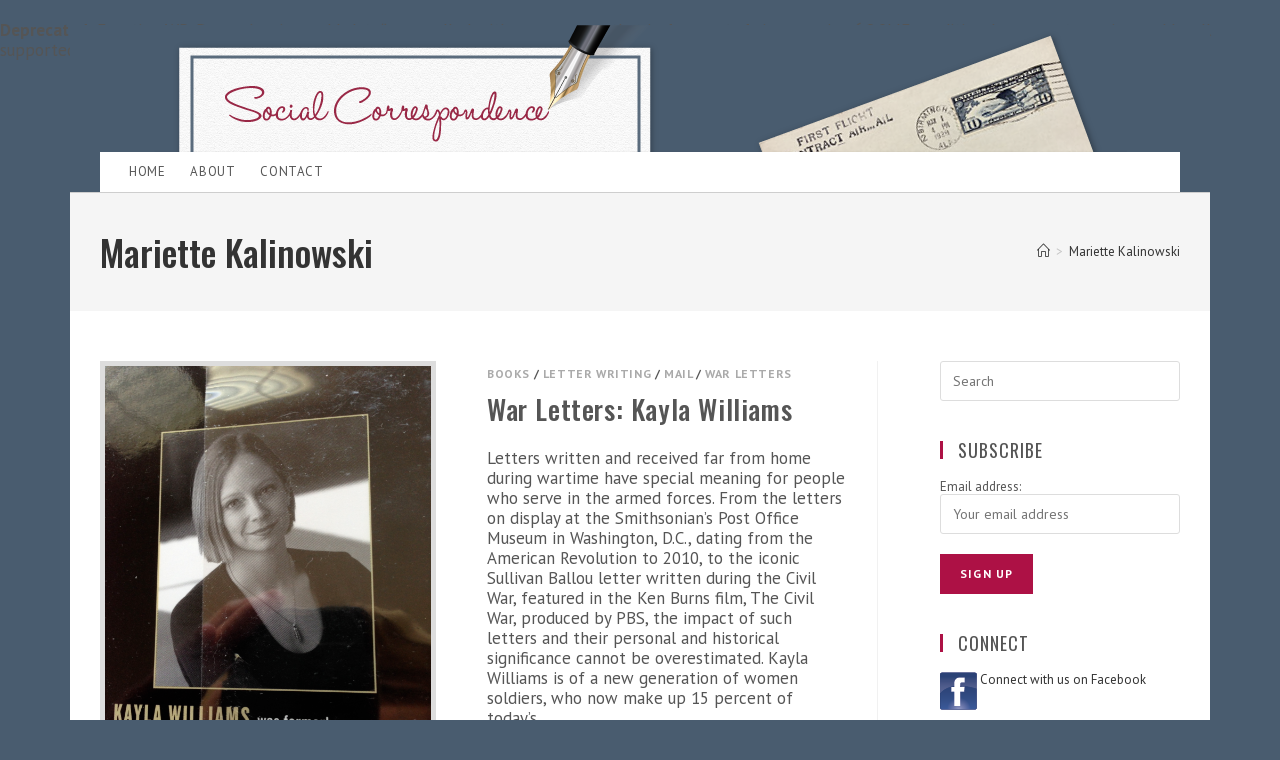

--- FILE ---
content_type: text/html; charset=UTF-8
request_url: https://www.socialcorrespondence.com/tag/mariette-kalinowski/
body_size: 14990
content:

<!DOCTYPE html>
<html class="html" lang="en" itemscope itemtype="http://schema.org/WebPage">
<head>
	<meta charset="UTF-8">
	<link rel="profile" href="https://gmpg.org/xfn/11">

	<meta name='robots' content='index, follow, max-image-preview:large, max-snippet:-1, max-video-preview:-1' />
<meta name="viewport" content="width=device-width, initial-scale=1">
	<!-- This site is optimized with the Yoast SEO plugin v26.7 - https://yoast.com/wordpress/plugins/seo/ -->
	<title>Mariette Kalinowski Archives - Social Correspondence</title>
	<link rel="canonical" href="https://www.socialcorrespondence.com/tag/mariette-kalinowski/" />
	<meta property="og:locale" content="en_US" />
	<meta property="og:type" content="article" />
	<meta property="og:title" content="Mariette Kalinowski Archives - Social Correspondence" />
	<meta property="og:url" content="https://www.socialcorrespondence.com/tag/mariette-kalinowski/" />
	<meta property="og:site_name" content="Social Correspondence" />
	<script type="application/ld+json" class="yoast-schema-graph">{"@context":"https://schema.org","@graph":[{"@type":"CollectionPage","@id":"https://www.socialcorrespondence.com/tag/mariette-kalinowski/","url":"https://www.socialcorrespondence.com/tag/mariette-kalinowski/","name":"Mariette Kalinowski Archives - Social Correspondence","isPartOf":{"@id":"https://www.socialcorrespondence.com/#website"},"primaryImageOfPage":{"@id":"https://www.socialcorrespondence.com/tag/mariette-kalinowski/#primaryimage"},"image":{"@id":"https://www.socialcorrespondence.com/tag/mariette-kalinowski/#primaryimage"},"thumbnailUrl":"https://www.socialcorrespondence.com/wp-content/uploads/2014/10/IMG_0284.jpg","breadcrumb":{"@id":"https://www.socialcorrespondence.com/tag/mariette-kalinowski/#breadcrumb"},"inLanguage":"en"},{"@type":"ImageObject","inLanguage":"en","@id":"https://www.socialcorrespondence.com/tag/mariette-kalinowski/#primaryimage","url":"https://www.socialcorrespondence.com/wp-content/uploads/2014/10/IMG_0284.jpg","contentUrl":"https://www.socialcorrespondence.com/wp-content/uploads/2014/10/IMG_0284.jpg","width":2448,"height":3264},{"@type":"BreadcrumbList","@id":"https://www.socialcorrespondence.com/tag/mariette-kalinowski/#breadcrumb","itemListElement":[{"@type":"ListItem","position":1,"name":"Home","item":"https://www.socialcorrespondence.com/"},{"@type":"ListItem","position":2,"name":"Mariette Kalinowski"}]},{"@type":"WebSite","@id":"https://www.socialcorrespondence.com/#website","url":"https://www.socialcorrespondence.com/","name":"Social Correspondence","description":"","publisher":{"@id":"https://www.socialcorrespondence.com/#/schema/person/25814535c81c0f020896478d0bb6e064"},"potentialAction":[{"@type":"SearchAction","target":{"@type":"EntryPoint","urlTemplate":"https://www.socialcorrespondence.com/?s={search_term_string}"},"query-input":{"@type":"PropertyValueSpecification","valueRequired":true,"valueName":"search_term_string"}}],"inLanguage":"en"},{"@type":["Person","Organization"],"@id":"https://www.socialcorrespondence.com/#/schema/person/25814535c81c0f020896478d0bb6e064","name":"Social Correspondence","image":{"@type":"ImageObject","inLanguage":"en","@id":"https://www.socialcorrespondence.com/#/schema/person/image/","url":"https://secure.gravatar.com/avatar/eba923836cf383d033ce3385c30c6ce19a2d6b71df63a04025f365bbfb735ccb?s=96&d=mm&r=g","contentUrl":"https://secure.gravatar.com/avatar/eba923836cf383d033ce3385c30c6ce19a2d6b71df63a04025f365bbfb735ccb?s=96&d=mm&r=g","caption":"Social Correspondence"},"logo":{"@id":"https://www.socialcorrespondence.com/#/schema/person/image/"}}]}</script>
	<!-- / Yoast SEO plugin. -->


<link rel='dns-prefetch' href='//fonts.googleapis.com' />
<link rel="alternate" type="application/rss+xml" title="Social Correspondence &raquo; Feed" href="https://www.socialcorrespondence.com/feed/" />
<link rel="alternate" type="application/rss+xml" title="Social Correspondence &raquo; Comments Feed" href="https://www.socialcorrespondence.com/comments/feed/" />
<link rel="alternate" type="application/rss+xml" title="Social Correspondence &raquo; Mariette Kalinowski Tag Feed" href="https://www.socialcorrespondence.com/tag/mariette-kalinowski/feed/" />
		<!-- This site uses the Google Analytics by ExactMetrics plugin v8.11.1 - Using Analytics tracking - https://www.exactmetrics.com/ -->
							<script src="//www.googletagmanager.com/gtag/js?id=G-3KWV1BPHK5"  data-cfasync="false" data-wpfc-render="false" type="text/javascript" async></script>
			<script data-cfasync="false" data-wpfc-render="false" type="text/javascript">
				var em_version = '8.11.1';
				var em_track_user = true;
				var em_no_track_reason = '';
								var ExactMetricsDefaultLocations = {"page_location":"https:\/\/www.socialcorrespondence.com\/tag\/mariette-kalinowski\/"};
								if ( typeof ExactMetricsPrivacyGuardFilter === 'function' ) {
					var ExactMetricsLocations = (typeof ExactMetricsExcludeQuery === 'object') ? ExactMetricsPrivacyGuardFilter( ExactMetricsExcludeQuery ) : ExactMetricsPrivacyGuardFilter( ExactMetricsDefaultLocations );
				} else {
					var ExactMetricsLocations = (typeof ExactMetricsExcludeQuery === 'object') ? ExactMetricsExcludeQuery : ExactMetricsDefaultLocations;
				}

								var disableStrs = [
										'ga-disable-G-3KWV1BPHK5',
									];

				/* Function to detect opted out users */
				function __gtagTrackerIsOptedOut() {
					for (var index = 0; index < disableStrs.length; index++) {
						if (document.cookie.indexOf(disableStrs[index] + '=true') > -1) {
							return true;
						}
					}

					return false;
				}

				/* Disable tracking if the opt-out cookie exists. */
				if (__gtagTrackerIsOptedOut()) {
					for (var index = 0; index < disableStrs.length; index++) {
						window[disableStrs[index]] = true;
					}
				}

				/* Opt-out function */
				function __gtagTrackerOptout() {
					for (var index = 0; index < disableStrs.length; index++) {
						document.cookie = disableStrs[index] + '=true; expires=Thu, 31 Dec 2099 23:59:59 UTC; path=/';
						window[disableStrs[index]] = true;
					}
				}

				if ('undefined' === typeof gaOptout) {
					function gaOptout() {
						__gtagTrackerOptout();
					}
				}
								window.dataLayer = window.dataLayer || [];

				window.ExactMetricsDualTracker = {
					helpers: {},
					trackers: {},
				};
				if (em_track_user) {
					function __gtagDataLayer() {
						dataLayer.push(arguments);
					}

					function __gtagTracker(type, name, parameters) {
						if (!parameters) {
							parameters = {};
						}

						if (parameters.send_to) {
							__gtagDataLayer.apply(null, arguments);
							return;
						}

						if (type === 'event') {
														parameters.send_to = exactmetrics_frontend.v4_id;
							var hookName = name;
							if (typeof parameters['event_category'] !== 'undefined') {
								hookName = parameters['event_category'] + ':' + name;
							}

							if (typeof ExactMetricsDualTracker.trackers[hookName] !== 'undefined') {
								ExactMetricsDualTracker.trackers[hookName](parameters);
							} else {
								__gtagDataLayer('event', name, parameters);
							}
							
						} else {
							__gtagDataLayer.apply(null, arguments);
						}
					}

					__gtagTracker('js', new Date());
					__gtagTracker('set', {
						'developer_id.dNDMyYj': true,
											});
					if ( ExactMetricsLocations.page_location ) {
						__gtagTracker('set', ExactMetricsLocations);
					}
										__gtagTracker('config', 'G-3KWV1BPHK5', {"forceSSL":"true"} );
										window.gtag = __gtagTracker;										(function () {
						/* https://developers.google.com/analytics/devguides/collection/analyticsjs/ */
						/* ga and __gaTracker compatibility shim. */
						var noopfn = function () {
							return null;
						};
						var newtracker = function () {
							return new Tracker();
						};
						var Tracker = function () {
							return null;
						};
						var p = Tracker.prototype;
						p.get = noopfn;
						p.set = noopfn;
						p.send = function () {
							var args = Array.prototype.slice.call(arguments);
							args.unshift('send');
							__gaTracker.apply(null, args);
						};
						var __gaTracker = function () {
							var len = arguments.length;
							if (len === 0) {
								return;
							}
							var f = arguments[len - 1];
							if (typeof f !== 'object' || f === null || typeof f.hitCallback !== 'function') {
								if ('send' === arguments[0]) {
									var hitConverted, hitObject = false, action;
									if ('event' === arguments[1]) {
										if ('undefined' !== typeof arguments[3]) {
											hitObject = {
												'eventAction': arguments[3],
												'eventCategory': arguments[2],
												'eventLabel': arguments[4],
												'value': arguments[5] ? arguments[5] : 1,
											}
										}
									}
									if ('pageview' === arguments[1]) {
										if ('undefined' !== typeof arguments[2]) {
											hitObject = {
												'eventAction': 'page_view',
												'page_path': arguments[2],
											}
										}
									}
									if (typeof arguments[2] === 'object') {
										hitObject = arguments[2];
									}
									if (typeof arguments[5] === 'object') {
										Object.assign(hitObject, arguments[5]);
									}
									if ('undefined' !== typeof arguments[1].hitType) {
										hitObject = arguments[1];
										if ('pageview' === hitObject.hitType) {
											hitObject.eventAction = 'page_view';
										}
									}
									if (hitObject) {
										action = 'timing' === arguments[1].hitType ? 'timing_complete' : hitObject.eventAction;
										hitConverted = mapArgs(hitObject);
										__gtagTracker('event', action, hitConverted);
									}
								}
								return;
							}

							function mapArgs(args) {
								var arg, hit = {};
								var gaMap = {
									'eventCategory': 'event_category',
									'eventAction': 'event_action',
									'eventLabel': 'event_label',
									'eventValue': 'event_value',
									'nonInteraction': 'non_interaction',
									'timingCategory': 'event_category',
									'timingVar': 'name',
									'timingValue': 'value',
									'timingLabel': 'event_label',
									'page': 'page_path',
									'location': 'page_location',
									'title': 'page_title',
									'referrer' : 'page_referrer',
								};
								for (arg in args) {
																		if (!(!args.hasOwnProperty(arg) || !gaMap.hasOwnProperty(arg))) {
										hit[gaMap[arg]] = args[arg];
									} else {
										hit[arg] = args[arg];
									}
								}
								return hit;
							}

							try {
								f.hitCallback();
							} catch (ex) {
							}
						};
						__gaTracker.create = newtracker;
						__gaTracker.getByName = newtracker;
						__gaTracker.getAll = function () {
							return [];
						};
						__gaTracker.remove = noopfn;
						__gaTracker.loaded = true;
						window['__gaTracker'] = __gaTracker;
					})();
									} else {
										console.log("");
					(function () {
						function __gtagTracker() {
							return null;
						}

						window['__gtagTracker'] = __gtagTracker;
						window['gtag'] = __gtagTracker;
					})();
									}
			</script>
							<!-- / Google Analytics by ExactMetrics -->
		<style id='wp-img-auto-sizes-contain-inline-css' type='text/css'>
img:is([sizes=auto i],[sizes^="auto," i]){contain-intrinsic-size:3000px 1500px}
/*# sourceURL=wp-img-auto-sizes-contain-inline-css */
</style>
<style id='wp-emoji-styles-inline-css' type='text/css'>

	img.wp-smiley, img.emoji {
		display: inline !important;
		border: none !important;
		box-shadow: none !important;
		height: 1em !important;
		width: 1em !important;
		margin: 0 0.07em !important;
		vertical-align: -0.1em !important;
		background: none !important;
		padding: 0 !important;
	}
/*# sourceURL=wp-emoji-styles-inline-css */
</style>
<link rel='stylesheet' id='wp-block-library-css' href='https://www.socialcorrespondence.com/wp-includes/css/dist/block-library/style.min.css?ver=6.9' type='text/css' media='all' />
<style id='global-styles-inline-css' type='text/css'>
:root{--wp--preset--aspect-ratio--square: 1;--wp--preset--aspect-ratio--4-3: 4/3;--wp--preset--aspect-ratio--3-4: 3/4;--wp--preset--aspect-ratio--3-2: 3/2;--wp--preset--aspect-ratio--2-3: 2/3;--wp--preset--aspect-ratio--16-9: 16/9;--wp--preset--aspect-ratio--9-16: 9/16;--wp--preset--color--black: #000000;--wp--preset--color--cyan-bluish-gray: #abb8c3;--wp--preset--color--white: #ffffff;--wp--preset--color--pale-pink: #f78da7;--wp--preset--color--vivid-red: #cf2e2e;--wp--preset--color--luminous-vivid-orange: #ff6900;--wp--preset--color--luminous-vivid-amber: #fcb900;--wp--preset--color--light-green-cyan: #7bdcb5;--wp--preset--color--vivid-green-cyan: #00d084;--wp--preset--color--pale-cyan-blue: #8ed1fc;--wp--preset--color--vivid-cyan-blue: #0693e3;--wp--preset--color--vivid-purple: #9b51e0;--wp--preset--gradient--vivid-cyan-blue-to-vivid-purple: linear-gradient(135deg,rgb(6,147,227) 0%,rgb(155,81,224) 100%);--wp--preset--gradient--light-green-cyan-to-vivid-green-cyan: linear-gradient(135deg,rgb(122,220,180) 0%,rgb(0,208,130) 100%);--wp--preset--gradient--luminous-vivid-amber-to-luminous-vivid-orange: linear-gradient(135deg,rgb(252,185,0) 0%,rgb(255,105,0) 100%);--wp--preset--gradient--luminous-vivid-orange-to-vivid-red: linear-gradient(135deg,rgb(255,105,0) 0%,rgb(207,46,46) 100%);--wp--preset--gradient--very-light-gray-to-cyan-bluish-gray: linear-gradient(135deg,rgb(238,238,238) 0%,rgb(169,184,195) 100%);--wp--preset--gradient--cool-to-warm-spectrum: linear-gradient(135deg,rgb(74,234,220) 0%,rgb(151,120,209) 20%,rgb(207,42,186) 40%,rgb(238,44,130) 60%,rgb(251,105,98) 80%,rgb(254,248,76) 100%);--wp--preset--gradient--blush-light-purple: linear-gradient(135deg,rgb(255,206,236) 0%,rgb(152,150,240) 100%);--wp--preset--gradient--blush-bordeaux: linear-gradient(135deg,rgb(254,205,165) 0%,rgb(254,45,45) 50%,rgb(107,0,62) 100%);--wp--preset--gradient--luminous-dusk: linear-gradient(135deg,rgb(255,203,112) 0%,rgb(199,81,192) 50%,rgb(65,88,208) 100%);--wp--preset--gradient--pale-ocean: linear-gradient(135deg,rgb(255,245,203) 0%,rgb(182,227,212) 50%,rgb(51,167,181) 100%);--wp--preset--gradient--electric-grass: linear-gradient(135deg,rgb(202,248,128) 0%,rgb(113,206,126) 100%);--wp--preset--gradient--midnight: linear-gradient(135deg,rgb(2,3,129) 0%,rgb(40,116,252) 100%);--wp--preset--font-size--small: 13px;--wp--preset--font-size--medium: 20px;--wp--preset--font-size--large: 36px;--wp--preset--font-size--x-large: 42px;--wp--preset--spacing--20: 0.44rem;--wp--preset--spacing--30: 0.67rem;--wp--preset--spacing--40: 1rem;--wp--preset--spacing--50: 1.5rem;--wp--preset--spacing--60: 2.25rem;--wp--preset--spacing--70: 3.38rem;--wp--preset--spacing--80: 5.06rem;--wp--preset--shadow--natural: 6px 6px 9px rgba(0, 0, 0, 0.2);--wp--preset--shadow--deep: 12px 12px 50px rgba(0, 0, 0, 0.4);--wp--preset--shadow--sharp: 6px 6px 0px rgba(0, 0, 0, 0.2);--wp--preset--shadow--outlined: 6px 6px 0px -3px rgb(255, 255, 255), 6px 6px rgb(0, 0, 0);--wp--preset--shadow--crisp: 6px 6px 0px rgb(0, 0, 0);}:where(.is-layout-flex){gap: 0.5em;}:where(.is-layout-grid){gap: 0.5em;}body .is-layout-flex{display: flex;}.is-layout-flex{flex-wrap: wrap;align-items: center;}.is-layout-flex > :is(*, div){margin: 0;}body .is-layout-grid{display: grid;}.is-layout-grid > :is(*, div){margin: 0;}:where(.wp-block-columns.is-layout-flex){gap: 2em;}:where(.wp-block-columns.is-layout-grid){gap: 2em;}:where(.wp-block-post-template.is-layout-flex){gap: 1.25em;}:where(.wp-block-post-template.is-layout-grid){gap: 1.25em;}.has-black-color{color: var(--wp--preset--color--black) !important;}.has-cyan-bluish-gray-color{color: var(--wp--preset--color--cyan-bluish-gray) !important;}.has-white-color{color: var(--wp--preset--color--white) !important;}.has-pale-pink-color{color: var(--wp--preset--color--pale-pink) !important;}.has-vivid-red-color{color: var(--wp--preset--color--vivid-red) !important;}.has-luminous-vivid-orange-color{color: var(--wp--preset--color--luminous-vivid-orange) !important;}.has-luminous-vivid-amber-color{color: var(--wp--preset--color--luminous-vivid-amber) !important;}.has-light-green-cyan-color{color: var(--wp--preset--color--light-green-cyan) !important;}.has-vivid-green-cyan-color{color: var(--wp--preset--color--vivid-green-cyan) !important;}.has-pale-cyan-blue-color{color: var(--wp--preset--color--pale-cyan-blue) !important;}.has-vivid-cyan-blue-color{color: var(--wp--preset--color--vivid-cyan-blue) !important;}.has-vivid-purple-color{color: var(--wp--preset--color--vivid-purple) !important;}.has-black-background-color{background-color: var(--wp--preset--color--black) !important;}.has-cyan-bluish-gray-background-color{background-color: var(--wp--preset--color--cyan-bluish-gray) !important;}.has-white-background-color{background-color: var(--wp--preset--color--white) !important;}.has-pale-pink-background-color{background-color: var(--wp--preset--color--pale-pink) !important;}.has-vivid-red-background-color{background-color: var(--wp--preset--color--vivid-red) !important;}.has-luminous-vivid-orange-background-color{background-color: var(--wp--preset--color--luminous-vivid-orange) !important;}.has-luminous-vivid-amber-background-color{background-color: var(--wp--preset--color--luminous-vivid-amber) !important;}.has-light-green-cyan-background-color{background-color: var(--wp--preset--color--light-green-cyan) !important;}.has-vivid-green-cyan-background-color{background-color: var(--wp--preset--color--vivid-green-cyan) !important;}.has-pale-cyan-blue-background-color{background-color: var(--wp--preset--color--pale-cyan-blue) !important;}.has-vivid-cyan-blue-background-color{background-color: var(--wp--preset--color--vivid-cyan-blue) !important;}.has-vivid-purple-background-color{background-color: var(--wp--preset--color--vivid-purple) !important;}.has-black-border-color{border-color: var(--wp--preset--color--black) !important;}.has-cyan-bluish-gray-border-color{border-color: var(--wp--preset--color--cyan-bluish-gray) !important;}.has-white-border-color{border-color: var(--wp--preset--color--white) !important;}.has-pale-pink-border-color{border-color: var(--wp--preset--color--pale-pink) !important;}.has-vivid-red-border-color{border-color: var(--wp--preset--color--vivid-red) !important;}.has-luminous-vivid-orange-border-color{border-color: var(--wp--preset--color--luminous-vivid-orange) !important;}.has-luminous-vivid-amber-border-color{border-color: var(--wp--preset--color--luminous-vivid-amber) !important;}.has-light-green-cyan-border-color{border-color: var(--wp--preset--color--light-green-cyan) !important;}.has-vivid-green-cyan-border-color{border-color: var(--wp--preset--color--vivid-green-cyan) !important;}.has-pale-cyan-blue-border-color{border-color: var(--wp--preset--color--pale-cyan-blue) !important;}.has-vivid-cyan-blue-border-color{border-color: var(--wp--preset--color--vivid-cyan-blue) !important;}.has-vivid-purple-border-color{border-color: var(--wp--preset--color--vivid-purple) !important;}.has-vivid-cyan-blue-to-vivid-purple-gradient-background{background: var(--wp--preset--gradient--vivid-cyan-blue-to-vivid-purple) !important;}.has-light-green-cyan-to-vivid-green-cyan-gradient-background{background: var(--wp--preset--gradient--light-green-cyan-to-vivid-green-cyan) !important;}.has-luminous-vivid-amber-to-luminous-vivid-orange-gradient-background{background: var(--wp--preset--gradient--luminous-vivid-amber-to-luminous-vivid-orange) !important;}.has-luminous-vivid-orange-to-vivid-red-gradient-background{background: var(--wp--preset--gradient--luminous-vivid-orange-to-vivid-red) !important;}.has-very-light-gray-to-cyan-bluish-gray-gradient-background{background: var(--wp--preset--gradient--very-light-gray-to-cyan-bluish-gray) !important;}.has-cool-to-warm-spectrum-gradient-background{background: var(--wp--preset--gradient--cool-to-warm-spectrum) !important;}.has-blush-light-purple-gradient-background{background: var(--wp--preset--gradient--blush-light-purple) !important;}.has-blush-bordeaux-gradient-background{background: var(--wp--preset--gradient--blush-bordeaux) !important;}.has-luminous-dusk-gradient-background{background: var(--wp--preset--gradient--luminous-dusk) !important;}.has-pale-ocean-gradient-background{background: var(--wp--preset--gradient--pale-ocean) !important;}.has-electric-grass-gradient-background{background: var(--wp--preset--gradient--electric-grass) !important;}.has-midnight-gradient-background{background: var(--wp--preset--gradient--midnight) !important;}.has-small-font-size{font-size: var(--wp--preset--font-size--small) !important;}.has-medium-font-size{font-size: var(--wp--preset--font-size--medium) !important;}.has-large-font-size{font-size: var(--wp--preset--font-size--large) !important;}.has-x-large-font-size{font-size: var(--wp--preset--font-size--x-large) !important;}
/*# sourceURL=global-styles-inline-css */
</style>

<style id='classic-theme-styles-inline-css' type='text/css'>
/*! This file is auto-generated */
.wp-block-button__link{color:#fff;background-color:#32373c;border-radius:9999px;box-shadow:none;text-decoration:none;padding:calc(.667em + 2px) calc(1.333em + 2px);font-size:1.125em}.wp-block-file__button{background:#32373c;color:#fff;text-decoration:none}
/*# sourceURL=/wp-includes/css/classic-themes.min.css */
</style>
<link rel='stylesheet' id='oceanwp-style-css' href='https://www.socialcorrespondence.com/wp-content/themes/oceanwp/assets/css/style.min.css?ver=1.0' type='text/css' media='all' />
<link rel='stylesheet' id='child-style-css' href='https://www.socialcorrespondence.com/wp-content/themes/socialcorrespondence/style.css?ver=6.9' type='text/css' media='all' />
<link rel='stylesheet' id='font-awesome-css' href='https://www.socialcorrespondence.com/wp-content/themes/oceanwp/assets/fonts/fontawesome/css/all.min.css?ver=5.11.2' type='text/css' media='all' />
<link rel='stylesheet' id='simple-line-icons-css' href='https://www.socialcorrespondence.com/wp-content/themes/oceanwp/assets/css/third/simple-line-icons.min.css?ver=2.4.0' type='text/css' media='all' />
<link rel='stylesheet' id='magnific-popup-css' href='https://www.socialcorrespondence.com/wp-content/themes/oceanwp/assets/css/third/magnific-popup.min.css?ver=1.0.0' type='text/css' media='all' />
<link rel='stylesheet' id='slick-css' href='https://www.socialcorrespondence.com/wp-content/themes/oceanwp/assets/css/third/slick.min.css?ver=1.6.0' type='text/css' media='all' />
<link rel='stylesheet' id='elementor-frontend-css' href='https://www.socialcorrespondence.com/wp-content/plugins/elementor/assets/css/frontend.min.css?ver=3.25.10' type='text/css' media='all' />
<link rel='stylesheet' id='elementor-post-1097-css' href='https://www.socialcorrespondence.com/wp-content/uploads/elementor/css/post-1097.css?ver=1732505141' type='text/css' media='all' />
<link rel='stylesheet' id='oceanwp-google-font-pt-sans-css' href='//fonts.googleapis.com/css?family=PT+Sans%3A100%2C200%2C300%2C400%2C500%2C600%2C700%2C800%2C900%2C100i%2C200i%2C300i%2C400i%2C500i%2C600i%2C700i%2C800i%2C900i&#038;subset=latin&#038;ver=6.9' type='text/css' media='all' />
<link rel='stylesheet' id='oceanwp-google-font-oswald-css' href='//fonts.googleapis.com/css?family=Oswald%3A100%2C200%2C300%2C400%2C500%2C600%2C700%2C800%2C900%2C100i%2C200i%2C300i%2C400i%2C500i%2C600i%2C700i%2C800i%2C900i&#038;subset=latin&#038;ver=6.9' type='text/css' media='all' />
<link rel='stylesheet' id='oe-widgets-style-css' href='https://www.socialcorrespondence.com/wp-content/plugins/ocean-extra/assets/css/widgets.css?ver=6.9' type='text/css' media='all' />
<script type="text/javascript" src="https://www.socialcorrespondence.com/wp-content/plugins/google-analytics-dashboard-for-wp/assets/js/frontend-gtag.js?ver=8.11.1" id="exactmetrics-frontend-script-js" async="async" data-wp-strategy="async"></script>
<script data-cfasync="false" data-wpfc-render="false" type="text/javascript" id='exactmetrics-frontend-script-js-extra'>/* <![CDATA[ */
var exactmetrics_frontend = {"js_events_tracking":"true","download_extensions":"zip,mp3,mpeg,pdf,docx,pptx,xlsx,rar","inbound_paths":"[{\"path\":\"\\\/go\\\/\",\"label\":\"affiliate\"},{\"path\":\"\\\/recommend\\\/\",\"label\":\"affiliate\"}]","home_url":"https:\/\/www.socialcorrespondence.com","hash_tracking":"false","v4_id":"G-3KWV1BPHK5"};/* ]]> */
</script>
<script type="text/javascript" src="https://www.socialcorrespondence.com/wp-includes/js/jquery/jquery.min.js?ver=3.7.1" id="jquery-core-js"></script>
<script type="text/javascript" src="https://www.socialcorrespondence.com/wp-includes/js/jquery/jquery-migrate.min.js?ver=3.4.1" id="jquery-migrate-js"></script>
<link rel="https://api.w.org/" href="https://www.socialcorrespondence.com/wp-json/" /><link rel="alternate" title="JSON" type="application/json" href="https://www.socialcorrespondence.com/wp-json/wp/v2/tags/203" /><link rel="EditURI" type="application/rsd+xml" title="RSD" href="https://www.socialcorrespondence.com/xmlrpc.php?rsd" />
<meta name="generator" content="WordPress 6.9" />
<br />
<b>Deprecated</b>:  Function WP_Dependencies-&gt;add_data() was called with an argument that is <strong>deprecated</strong> since version 6.9.0! IE conditional comments are ignored by all supported browsers. in <b>/home/mgs4178/public_html/wp-includes/functions.php</b> on line <b>6131</b><br />
<meta name="generator" content="Elementor 3.25.10; features: additional_custom_breakpoints, e_optimized_control_loading; settings: css_print_method-external, google_font-enabled, font_display-auto">
			<style>
				.e-con.e-parent:nth-of-type(n+4):not(.e-lazyloaded):not(.e-no-lazyload),
				.e-con.e-parent:nth-of-type(n+4):not(.e-lazyloaded):not(.e-no-lazyload) * {
					background-image: none !important;
				}
				@media screen and (max-height: 1024px) {
					.e-con.e-parent:nth-of-type(n+3):not(.e-lazyloaded):not(.e-no-lazyload),
					.e-con.e-parent:nth-of-type(n+3):not(.e-lazyloaded):not(.e-no-lazyload) * {
						background-image: none !important;
					}
				}
				@media screen and (max-height: 640px) {
					.e-con.e-parent:nth-of-type(n+2):not(.e-lazyloaded):not(.e-no-lazyload),
					.e-con.e-parent:nth-of-type(n+2):not(.e-lazyloaded):not(.e-no-lazyload) * {
						background-image: none !important;
					}
				}
			</style>
			<link rel="icon" href="https://www.socialcorrespondence.com/wp-content/uploads/2018/01/cropped-favicon-32x32.png" sizes="32x32" />
<link rel="icon" href="https://www.socialcorrespondence.com/wp-content/uploads/2018/01/cropped-favicon-192x192.png" sizes="192x192" />
<link rel="apple-touch-icon" href="https://www.socialcorrespondence.com/wp-content/uploads/2018/01/cropped-favicon-180x180.png" />
<meta name="msapplication-TileImage" content="https://www.socialcorrespondence.com/wp-content/uploads/2018/01/cropped-favicon-270x270.png" />
		<style type="text/css" id="wp-custom-css">
			/* You can add your own CSS here. Click the help icon above to learn more. */.thumbnail img{border:5px solid #dddddd}.related-post-media img{border:1px solid #dddddd}		</style>
		<!-- OceanWP CSS -->
<style type="text/css">
/* General CSS */a:hover,a.light:hover,.theme-heading .text::before,#top-bar-content >a:hover,#top-bar-social li.oceanwp-email a:hover,#site-navigation-wrap .dropdown-menu >li >a:hover,#site-header.medium-header #medium-searchform button:hover,.oceanwp-mobile-menu-icon a:hover,.blog-entry.post .blog-entry-header .entry-title a:hover,.blog-entry.post .blog-entry-readmore a:hover,.blog-entry.thumbnail-entry .blog-entry-category a,ul.meta li a:hover,.dropcap,.single nav.post-navigation .nav-links .title,body .related-post-title a:hover,body #wp-calendar caption,body .contact-info-widget.default i,body .contact-info-widget.big-icons i,body .custom-links-widget .oceanwp-custom-links li a:hover,body .custom-links-widget .oceanwp-custom-links li a:hover:before,body .posts-thumbnails-widget li a:hover,body .social-widget li.oceanwp-email a:hover,.comment-author .comment-meta .comment-reply-link,#respond #cancel-comment-reply-link:hover,#footer-widgets .footer-box a:hover,#footer-bottom a:hover,#footer-bottom #footer-bottom-menu a:hover,.sidr a:hover,.sidr-class-dropdown-toggle:hover,.sidr-class-menu-item-has-children.active >a,.sidr-class-menu-item-has-children.active >a >.sidr-class-dropdown-toggle,input[type=checkbox]:checked:before{color:#ad1145}input[type="button"],input[type="reset"],input[type="submit"],button[type="submit"],.button,#site-navigation-wrap .dropdown-menu >li.btn >a >span,.thumbnail:hover i,.post-quote-content,.omw-modal .omw-close-modal,body .contact-info-widget.big-icons li:hover i,body div.wpforms-container-full .wpforms-form input[type=submit],body div.wpforms-container-full .wpforms-form button[type=submit],body div.wpforms-container-full .wpforms-form .wpforms-page-button{background-color:#ad1145}.widget-title{border-color:#ad1145}blockquote{border-color:#ad1145}#searchform-dropdown{border-color:#ad1145}.dropdown-menu .sub-menu{border-color:#ad1145}.blog-entry.large-entry .blog-entry-readmore a:hover{border-color:#ad1145}.oceanwp-newsletter-form-wrap input[type="email"]:focus{border-color:#ad1145}.social-widget li.oceanwp-email a:hover{border-color:#ad1145}#respond #cancel-comment-reply-link:hover{border-color:#ad1145}body .contact-info-widget.big-icons li:hover i{border-color:#ad1145}#footer-widgets .oceanwp-newsletter-form-wrap input[type="email"]:focus{border-color:#ad1145}input[type="button"]:hover,input[type="reset"]:hover,input[type="submit"]:hover,button[type="submit"]:hover,input[type="button"]:focus,input[type="reset"]:focus,input[type="submit"]:focus,button[type="submit"]:focus,.button:hover,#site-navigation-wrap .dropdown-menu >li.btn >a:hover >span,.post-quote-author,.omw-modal .omw-close-modal:hover,body div.wpforms-container-full .wpforms-form input[type=submit]:hover,body div.wpforms-container-full .wpforms-form button[type=submit]:hover,body div.wpforms-container-full .wpforms-form .wpforms-page-button:hover{background-color:#495c6f}body{background-position:top center}body{background-repeat:no-repeat}a:hover{color:#ad1145}.boxed-layout #wrap,.boxed-layout .parallax-footer,.boxed-layout .owp-floating-bar{width:1140px}.boxed-layout{background-color:#495c6f}@media only screen and (min-width:960px){.widget-area,.content-left-sidebar .widget-area{width:25%}}/* Header CSS */#site-header,.has-transparent-header .is-sticky #site-header,.has-vh-transparent .is-sticky #site-header.vertical-header,#searchform-header-replace{background-color:#495c6f}#site-header{border-color:#cecece}#site-header.has-header-media .overlay-header-media{background-color:rgba(0,0,0,0.5)}/* Blog CSS */.blog-entry.thumbnail-entry .blog-entry-category a{color:#aaaaaa}/* Footer Widgets CSS */#footer-widgets{background-color:#495c6f}/* Footer Bottom CSS */#footer-bottom{background-color:#495c6f}#footer-bottom,#footer-bottom p{color:#e0e0e0}/* Typography CSS */body{font-family:PT Sans;font-weight:400;font-size:17px;color:#555555;line-height:1.2}h1,h2,h3,h4,h5,h6,.theme-heading,.widget-title,.oceanwp-widget-recent-posts-title,.comment-reply-title,.entry-title,.sidebar-box .widget-title{font-family:Oswald;color:#555555}h1{font-size:26px}h2{font-size:20px}h3{font-size:18px}h4{font-size:18px}.page-header .page-header-title,.page-header.background-image-page-header .page-header-title{font-weight:500;font-size:36px}.blog-entry.post .blog-entry-header .entry-title a{font-weight:500;font-size:27px;color:#555555}.sidebar-box .widget-title{font-size:18px}
</style><link rel='stylesheet' id='widget-image-css' href='https://www.socialcorrespondence.com/wp-content/plugins/elementor/assets/css/widget-image.min.css?ver=3.25.10' type='text/css' media='all' />
<link rel='stylesheet' id='elementor-icons-css' href='https://www.socialcorrespondence.com/wp-content/plugins/elementor/assets/lib/eicons/css/elementor-icons.min.css?ver=5.32.0' type='text/css' media='all' />
<link rel='stylesheet' id='swiper-css' href='https://www.socialcorrespondence.com/wp-content/plugins/elementor/assets/lib/swiper/v8/css/swiper.min.css?ver=8.4.5' type='text/css' media='all' />
<link rel='stylesheet' id='e-swiper-css' href='https://www.socialcorrespondence.com/wp-content/plugins/elementor/assets/css/conditionals/e-swiper.min.css?ver=3.25.10' type='text/css' media='all' />
<link rel='stylesheet' id='elementor-post-1668-css' href='https://www.socialcorrespondence.com/wp-content/uploads/elementor/css/post-1668.css?ver=1732505141' type='text/css' media='all' />
<link rel='stylesheet' id='google-fonts-1-css' href='https://fonts.googleapis.com/css?family=Roboto%3A100%2C100italic%2C200%2C200italic%2C300%2C300italic%2C400%2C400italic%2C500%2C500italic%2C600%2C600italic%2C700%2C700italic%2C800%2C800italic%2C900%2C900italic%7CRoboto+Slab%3A100%2C100italic%2C200%2C200italic%2C300%2C300italic%2C400%2C400italic%2C500%2C500italic%2C600%2C600italic%2C700%2C700italic%2C800%2C800italic%2C900%2C900italic&#038;display=auto&#038;ver=6.9' type='text/css' media='all' />
</head>

<body class="archive tag tag-mariette-kalinowski tag-203 wp-embed-responsive wp-theme-oceanwp wp-child-theme-socialcorrespondence oceanwp-theme sidebar-mobile boxed-layout default-breakpoint has-sidebar content-right-sidebar has-breadcrumbs elementor-default elementor-kit-1668">

	
	<div id="outer-wrap" class="site clr">

		
		<div id="wrap" class="clr">

			
			
<header id="site-header" class="custom-header clr" data-height="74" itemscope="itemscope" itemtype="http://schema.org/WPHeader">

	
		

<div id="site-header-inner" class="clr container">

    		<div data-elementor-type="wp-post" data-elementor-id="1097" class="elementor elementor-1097">
						<section class="elementor-section elementor-top-section elementor-element elementor-element-cc64ae7 elementor-section-full_width elementor-section-height-default elementor-section-height-default" data-id="cc64ae7" data-element_type="section">
						<div class="elementor-container elementor-column-gap-default">
					<div class="elementor-column elementor-col-100 elementor-top-column elementor-element elementor-element-a6fa5ba" data-id="a6fa5ba" data-element_type="column">
			<div class="elementor-widget-wrap elementor-element-populated">
						<div class="elementor-element elementor-element-868f555 elementor-widget elementor-widget-image" data-id="868f555" data-element_type="widget" data-widget_type="image.default">
				<div class="elementor-widget-container">
													<img fetchpriority="high" width="973" height="127" src="https://www.socialcorrespondence.com/wp-content/uploads/2014/02/header_final.png" class="attachment-full size-full wp-image-111" alt="" srcset="https://www.socialcorrespondence.com/wp-content/uploads/2014/02/header_final.png 973w, https://www.socialcorrespondence.com/wp-content/uploads/2014/02/header_final-300x39.png 300w, https://www.socialcorrespondence.com/wp-content/uploads/2014/02/header_final-720x93.png 720w" sizes="(max-width: 973px) 100vw, 973px" />													</div>
				</div>
				<div class="elementor-element elementor-element-e1fbf11 elementor-widget__width-inherit elementor-widget elementor-widget-wp-widget-ocean_custom_menu" data-id="e1fbf11" data-element_type="widget" data-widget_type="wp-widget-ocean_custom_menu.default">
				<div class="elementor-widget-container">
			<style type="text/css">.ocean_custom_menu-REPLACE_TO_ID > ul > li > a, .custom-menu-widget .ocean_custom_menu-REPLACE_TO_ID .dropdown-menu .sub-menu li a.menu-link{padding:10px 10px 10px 10px ;text-transform:uppercase;}.custom-menu-widget .ocean_custom_menu-REPLACE_TO_ID.oceanwp-custom-menu > ul.click-menu .open-this{}.ocean_custom_menu-REPLACE_TO_ID > ul > li > a:hover, .custom-menu-widget .ocean_custom_menu-REPLACE_TO_ID .dropdown-menu .sub-menu li a.menu-link:hover{color:#ad1145;}.custom-menu-widget .ocean_custom_menu-REPLACE_TO_ID.oceanwp-custom-menu > ul.click-menu .open-this:hover{color:#ad1145;}</style><div class="oceanwp-custom-menu clr ocean_custom_menu-REPLACE_TO_ID left dropdown-hover"><ul id="menu-main-menu" class="dropdown-menu sf-menu"><li  id="menu-item-187" class="menu-item menu-item-type-custom menu-item-object-custom menu-item-home menu-item-187"><a href="https://www.socialcorrespondence.com/" class="menu-link">Home</a></li>
<li  id="menu-item-186" class="menu-item menu-item-type-post_type menu-item-object-page menu-item-186"><a href="https://www.socialcorrespondence.com/about/" class="menu-link">About</a></li>
<li  id="menu-item-185" class="menu-item menu-item-type-post_type menu-item-object-page menu-item-185"><a href="https://www.socialcorrespondence.com/contact/" class="menu-link">Contact</a></li>
</ul></div>		</div>
				</div>
					</div>
		</div>
					</div>
		</section>
				</div>
		
</div>


				
	
</header><!-- #site-header -->


						
			<main id="main" class="site-main clr" >

				

<header class="page-header">

	
	<div class="container clr page-header-inner">

		
			<h1 class="page-header-title clr" itemprop="headline">Mariette Kalinowski</h1>

			
		
		<nav aria-label="Breadcrumbs" class="site-breadcrumbs clr" itemprop="breadcrumb"><ol class="trail-items" itemscope itemtype="http://schema.org/BreadcrumbList"><meta name="numberOfItems" content="2" /><meta name="itemListOrder" content="Ascending" /><li class="trail-item trail-begin" itemprop="itemListElement" itemscope itemtype="https://schema.org/ListItem"><a href="https://www.socialcorrespondence.com" rel="home" aria-label="Home" itemtype="https://schema.org/Thing" itemprop="item"><span itemprop="name"><span class="icon-home"></span><span class="breadcrumb-home has-icon">Home</span></span></a><span class="breadcrumb-sep">></span><meta content="1" itemprop="position" /></li><li class="trail-item trail-end" itemprop="itemListElement" itemscope itemtype="https://schema.org/ListItem"><a href="https://www.socialcorrespondence.com/tag/mariette-kalinowski/" itemtype="https://schema.org/Thing" itemprop="item"><span itemprop="name">Mariette Kalinowski</span></a><meta content="2" itemprop="position" /></li></ol></nav>
	</div><!-- .page-header-inner -->

	
	
</header><!-- .page-header -->


	
	<div id="content-wrap" class="container clr">

		
		<div id="primary" class="content-area clr">

			
			<div id="content" class="site-content clr">

				
										<div id="blog-entries" class="entries clr">

							
							
								
								
<article id="post-365" class="blog-entry clr thumbnail-entry post-365 post type-post status-publish format-standard has-post-thumbnail hentry category-books category-letters category-mail category-war-letters tag-evette-davis tag-iraq tag-kayla-williams tag-ken-burns tag-kristen-beck tag-mariette-kalinowski tag-pbs tag-smithsonian-post-office-museum tag-sullivan-ballou tag-the-civil-war tag-u-s-army entry has-media">

	<div class="blog-entry-inner clr left-position top">

		
<div class="thumbnail">

	<a href="https://www.socialcorrespondence.com/letters/war-letters-kayla-williams/" class="thumbnail-link">

		<img width="2448" height="3264" src="https://www.socialcorrespondence.com/wp-content/uploads/2014/10/IMG_0284.jpg" class="attachment-full size-full wp-post-image" alt="War Letters: Kayla Williams" itemprop="image" decoding="async" srcset="https://www.socialcorrespondence.com/wp-content/uploads/2014/10/IMG_0284.jpg 2448w, https://www.socialcorrespondence.com/wp-content/uploads/2014/10/IMG_0284-225x300.jpg 225w, https://www.socialcorrespondence.com/wp-content/uploads/2014/10/IMG_0284-768x1024.jpg 768w, https://www.socialcorrespondence.com/wp-content/uploads/2014/10/IMG_0284-300x400.jpg 300w, https://www.socialcorrespondence.com/wp-content/uploads/2014/10/IMG_0284-720x960.jpg 720w" sizes="(max-width: 2448px) 100vw, 2448px" />			<span class="overlay"></span>
				
	</a>

	
</div><!-- .thumbnail -->
		<div class="blog-entry-content">

			
	<div class="blog-entry-category clr">
		<a href="https://www.socialcorrespondence.com/category/books/" rel="category tag">books</a> / <a href="https://www.socialcorrespondence.com/category/letters/" rel="category tag">Letter writing</a> / <a href="https://www.socialcorrespondence.com/category/mail/" rel="category tag">Mail</a> / <a href="https://www.socialcorrespondence.com/category/letters/war-letters/" rel="category tag">War letters</a>	</div>
	


<header class="blog-entry-header clr">
	<h2 class="blog-entry-title entry-title">
		<a href="https://www.socialcorrespondence.com/letters/war-letters-kayla-williams/" title="War Letters: Kayla Williams" rel="bookmark">War Letters: Kayla Williams</a>
	</h2><!-- .blog-entry-title -->
</header><!-- .blog-entry-header -->



<div class="blog-entry-summary clr" itemprop="text">

    
        <p>
            Letters written and received far from home during wartime have special meaning for people who serve in the armed forces. From the letters on display at the Smithsonian’s Post Office Museum in Washington, D.C., dating from the American Revolution to 2010, to the iconic Sullivan Ballou letter written during the Civil War, featured in the Ken Burns film, The Civil War, produced by PBS, the impact of such letters and their personal and historical significance cannot be overestimated. Kayla Williams is of a new generation of women soldiers, who now make up 15 percent of today’s&hellip;        </p>

    
</div><!-- .blog-entry-summary -->


			<div class="blog-entry-bottom clr">

				
	<div class="blog-entry-comments clr">
		<i class="icon-bubble"></i><a href="https://www.socialcorrespondence.com/letters/war-letters-kayla-williams/#comments" class="comments-link" >1 Comment</a>	</div>
	

	<div class="blog-entry-date clr">
		October 13, 2014	</div>
	

			</div><!-- .blog-entry-bottom -->

		</div><!-- .blog-entry-content -->

		
	</div><!-- .blog-entry-inner -->

</article><!-- #post-## -->
								
							
						</div><!-- #blog-entries -->

						
				
				
			</div><!-- #content -->

			
		</div><!-- #primary -->

		

<aside id="right-sidebar" class="sidebar-container widget-area sidebar-primary" itemscope="itemscope" itemtype="http://schema.org/WPSideBar">

	
	<div id="right-sidebar-inner" class="clr">

		<div id="search-2" class="sidebar-box widget_search clr">
<form method="get" class="searchform" id="searchform" action="https://www.socialcorrespondence.com/">
	<input type="text" class="field" name="s" id="s" placeholder="Search">
		</form></div><div id="mc4wp_form_widget-2" class="sidebar-box widget_mc4wp_form_widget clr"><h4 class="widget-title">Subscribe</h4><script>(function() {
	window.mc4wp = window.mc4wp || {
		listeners: [],
		forms: {
			on: function(evt, cb) {
				window.mc4wp.listeners.push(
					{
						event   : evt,
						callback: cb
					}
				);
			}
		}
	}
})();
</script><!-- Mailchimp for WordPress v4.10.9 - https://wordpress.org/plugins/mailchimp-for-wp/ --><form id="mc4wp-form-1" class="mc4wp-form mc4wp-form-1133" method="post" data-id="1133" data-name="Receive blog posts by email" ><div class="mc4wp-form-fields"><p>
	<label>Email address: </label>
	<input type="email" name="EMAIL" placeholder="Your email address" required />
</p>

<p>
	<input type="submit" value="Sign up" />
</p></div><label style="display: none !important;">Leave this field empty if you're human: <input type="text" name="_mc4wp_honeypot" value="" tabindex="-1" autocomplete="off" /></label><input type="hidden" name="_mc4wp_timestamp" value="1768663873" /><input type="hidden" name="_mc4wp_form_id" value="1133" /><input type="hidden" name="_mc4wp_form_element_id" value="mc4wp-form-1" /><div class="mc4wp-response"></div></form><!-- / Mailchimp for WordPress Plugin --></div><div id="text-3" class="sidebar-box widget_text clr"><h4 class="widget-title">Connect</h4>			<div class="textwidget"><a href="https://www.facebook.com/SocialCorrespondence/" target="_blank"><img src="https://www.socialcorrespondence.com/wp-content/uploads/2015/10/facebook.png" align="left"></a> &nbsp;<a href="https://www.facebook.com/SocialCorrespondence/" target="_blank">Connect with us on Facebook</a></div>
		</div>
		<div id="recent-posts-2" class="sidebar-box widget_recent_entries clr">
		<h4 class="widget-title">Recent Posts</h4>
		<ul>
											<li>
					<a href="https://www.socialcorrespondence.com/uncategorized/building-community-one-block-at-a-time/">Building Community One Block at a Time</a>
									</li>
											<li>
					<a href="https://www.socialcorrespondence.com/uncategorized/rediscovering-the-joy-of-music/">Rediscovering the Joy of Music</a>
									</li>
											<li>
					<a href="https://www.socialcorrespondence.com/uncategorized/reflections-on-aging/">Reflections on Aging</a>
									</li>
											<li>
					<a href="https://www.socialcorrespondence.com/uncategorized/dreaming-of-art/">Dreaming of Art</a>
									</li>
											<li>
					<a href="https://www.socialcorrespondence.com/uncategorized/cherry-blossom-time/">Cherry Blossom Time</a>
									</li>
					</ul>

		</div><div id="categories-2" class="sidebar-box widget_categories clr"><h4 class="widget-title">Categories</h4>
			<ul>
					<li class="cat-item cat-item-1551"><a href="https://www.socialcorrespondence.com/category/2023/">2023</a>
</li>
	<li class="cat-item cat-item-982"><a href="https://www.socialcorrespondence.com/category/archives/">Archives</a>
</li>
	<li class="cat-item cat-item-66"><a href="https://www.socialcorrespondence.com/category/books/">books</a>
</li>
	<li class="cat-item cat-item-1240"><a href="https://www.socialcorrespondence.com/category/city-living/">city living</a>
</li>
	<li class="cat-item cat-item-1235"><a href="https://www.socialcorrespondence.com/category/country-life/">country life</a>
</li>
	<li class="cat-item cat-item-14"><a href="https://www.socialcorrespondence.com/category/digital-publishing/">Digital Publishing</a>
</li>
	<li class="cat-item cat-item-1552"><a href="https://www.socialcorrespondence.com/category/driverless-cars/">Driverless cars</a>
</li>
	<li class="cat-item cat-item-418"><a href="https://www.socialcorrespondence.com/category/email/">email</a>
</li>
	<li class="cat-item cat-item-652"><a href="https://www.socialcorrespondence.com/category/fake-news/">Fake News</a>
</li>
	<li class="cat-item cat-item-1369"><a href="https://www.socialcorrespondence.com/category/fashion/">Fashion</a>
</li>
	<li class="cat-item cat-item-599"><a href="https://www.socialcorrespondence.com/category/grandparenting/">Grandparenting</a>
</li>
	<li class="cat-item cat-item-8"><a href="https://www.socialcorrespondence.com/category/handwriting/">Handwriting</a>
</li>
	<li class="cat-item cat-item-1238"><a href="https://www.socialcorrespondence.com/category/hiking/">hiking</a>
</li>
	<li class="cat-item cat-item-1558"><a href="https://www.socialcorrespondence.com/category/history/">History</a>
</li>
	<li class="cat-item cat-item-1224"><a href="https://www.socialcorrespondence.com/category/mail/junk-mail/">junk mail</a>
</li>
	<li class="cat-item cat-item-137"><a href="https://www.socialcorrespondence.com/category/jury-service/">Jury Service</a>
</li>
	<li class="cat-item cat-item-3"><a href="https://www.socialcorrespondence.com/category/letters/">Letter writing</a>
</li>
	<li class="cat-item cat-item-925"><a href="https://www.socialcorrespondence.com/category/love-letters/">love letters</a>
</li>
	<li class="cat-item cat-item-32"><a href="https://www.socialcorrespondence.com/category/mail/">Mail</a>
</li>
	<li class="cat-item cat-item-249"><a href="https://www.socialcorrespondence.com/category/mail/mailboxes/">Mailboxes</a>
</li>
	<li class="cat-item cat-item-534"><a href="https://www.socialcorrespondence.com/category/manners/">manners</a>
</li>
	<li class="cat-item cat-item-981"><a href="https://www.socialcorrespondence.com/category/memorabilia/">Memorabilia</a>
</li>
	<li class="cat-item cat-item-1083"><a href="https://www.socialcorrespondence.com/category/books/mystery/">mystery</a>
</li>
	<li class="cat-item cat-item-650"><a href="https://www.socialcorrespondence.com/category/news/">News</a>
</li>
	<li class="cat-item cat-item-651"><a href="https://www.socialcorrespondence.com/category/newspapers/">newspapers</a>
</li>
	<li class="cat-item cat-item-1084"><a href="https://www.socialcorrespondence.com/category/books/nonfiction/">nonfiction</a>
</li>
	<li class="cat-item cat-item-1029"><a href="https://www.socialcorrespondence.com/category/note-cards/">Note cards</a>
</li>
	<li class="cat-item cat-item-1082"><a href="https://www.socialcorrespondence.com/category/books/novels/">novels</a>
</li>
	<li class="cat-item cat-item-394"><a href="https://www.socialcorrespondence.com/category/office-supplies/">office supplies</a>
</li>
	<li class="cat-item cat-item-1322"><a href="https://www.socialcorrespondence.com/category/pandemic/">Pandemic</a>
</li>
	<li class="cat-item cat-item-1517"><a href="https://www.socialcorrespondence.com/category/letters/pen-pals/">Pen Pals</a>
</li>
	<li class="cat-item cat-item-938"><a href="https://www.socialcorrespondence.com/category/pets/">Pets</a>
</li>
	<li class="cat-item cat-item-535"><a href="https://www.socialcorrespondence.com/category/politics/">Politics</a>
</li>
	<li class="cat-item cat-item-381"><a href="https://www.socialcorrespondence.com/category/post-cards/">Post cards</a>
</li>
	<li class="cat-item cat-item-892"><a href="https://www.socialcorrespondence.com/category/post-office/">Post Office</a>
</li>
	<li class="cat-item cat-item-891"><a href="https://www.socialcorrespondence.com/category/post-office-boxes/">Post Office Boxes</a>
</li>
	<li class="cat-item cat-item-715"><a href="https://www.socialcorrespondence.com/category/postal-inspector/">Postal Inspector</a>
</li>
	<li class="cat-item cat-item-9"><a href="https://www.socialcorrespondence.com/category/postal-service/">Postal Service</a>
</li>
	<li class="cat-item cat-item-1296"><a href="https://www.socialcorrespondence.com/category/social-distancing/">social distancing</a>
</li>
	<li class="cat-item cat-item-671"><a href="https://www.socialcorrespondence.com/category/social-media/">Social Media</a>
</li>
	<li class="cat-item cat-item-1604"><a href="https://www.socialcorrespondence.com/category/solar-eclipse/">Solar eclipse</a>
</li>
	<li class="cat-item cat-item-4"><a href="https://www.socialcorrespondence.com/category/stamps/">Stamps</a>
</li>
	<li class="cat-item cat-item-107"><a href="https://www.socialcorrespondence.com/category/technology/">Technology</a>
</li>
	<li class="cat-item cat-item-80"><a href="https://www.socialcorrespondence.com/category/telegram/">telegram</a>
</li>
	<li class="cat-item cat-item-1098"><a href="https://www.socialcorrespondence.com/category/theater/">Theater</a>
</li>
	<li class="cat-item cat-item-1211"><a href="https://www.socialcorrespondence.com/category/train-travel/">Train travel</a>
</li>
	<li class="cat-item cat-item-1210"><a href="https://www.socialcorrespondence.com/category/trains/">Trains</a>
</li>
	<li class="cat-item cat-item-961"><a href="https://www.socialcorrespondence.com/category/travel/">Travel</a>
</li>
	<li class="cat-item cat-item-95"><a href="https://www.socialcorrespondence.com/category/twitter/">Twitter</a>
</li>
	<li class="cat-item cat-item-499"><a href="https://www.socialcorrespondence.com/category/typefaces/">Typefaces</a>
</li>
	<li class="cat-item cat-item-500"><a href="https://www.socialcorrespondence.com/category/typefaces/typefaces-typefaces/">Typefaces</a>
</li>
	<li class="cat-item cat-item-30"><a href="https://www.socialcorrespondence.com/category/typewriter-repair-2/">Typewriter repair</a>
</li>
	<li class="cat-item cat-item-13"><a href="https://www.socialcorrespondence.com/category/typewriters/">Typewriters</a>
</li>
	<li class="cat-item cat-item-29"><a href="https://www.socialcorrespondence.com/category/typing-2/">Typing</a>
</li>
	<li class="cat-item cat-item-572"><a href="https://www.socialcorrespondence.com/category/u-s-postal-service/">U.S. Postal Service</a>
</li>
	<li class="cat-item cat-item-1"><a href="https://www.socialcorrespondence.com/category/uncategorized/">Uncategorized</a>
</li>
	<li class="cat-item cat-item-1581"><a href="https://www.socialcorrespondence.com/category/volunteer/">Volunteer</a>
</li>
	<li class="cat-item cat-item-1329"><a href="https://www.socialcorrespondence.com/category/voting/">Voting</a>
</li>
	<li class="cat-item cat-item-156"><a href="https://www.socialcorrespondence.com/category/letters/war-letters/">War letters</a>
</li>
			</ul>

			</div>
	</div><!-- #sidebar-inner -->

	
</aside><!-- #right-sidebar -->


	</div><!-- #content-wrap -->

	

        </main><!-- #main -->

        
        
        
            
<footer id="footer" class="site-footer" itemscope="itemscope" itemtype="http://schema.org/WPFooter">

    
    <div id="footer-inner" class="clr">

        

<div id="footer-widgets" class="oceanwp-row clr">

	
	<div class="footer-widgets-inner container">

        			<div class="footer-box span_1_of_4 col col-1">
							</div><!-- .footer-one-box -->

							<div class="footer-box span_1_of_4 col col-2">
									</div><!-- .footer-one-box -->
						
							<div class="footer-box span_1_of_4 col col-3 ">
									</div><!-- .footer-one-box -->
			
							<div class="footer-box span_1_of_4 col col-4">
									</div><!-- .footer-box -->
			
		
	</div><!-- .container -->

	
</div><!-- #footer-widgets -->



<div id="footer-bottom" class="clr no-footer-nav">

	
	<div id="footer-bottom-inner" class="container clr">

		
		
			<div id="copyright" class="clr" role="contentinfo">
				Copyright 2026 - Marcia Schneider
<p>
<a href="https://socialcorrespondence.us17.list-manage.com/unsubscribe?u=89fa90e76d31db55328e7c9a2&amp;id=8b5edf5dd3">Unsubscribe</a>			</div><!-- #copyright -->

		
	</div><!-- #footer-bottom-inner -->

	
</div><!-- #footer-bottom -->

        
    </div><!-- #footer-inner -->

    
</footer><!-- #footer -->            
        
                        
    </div><!-- #wrap -->

    
</div><!-- #outer-wrap -->



<a id="scroll-top" class="scroll-top-right" href="#"><span class="fa fa-angle-up"></span></a>


<div id="sidr-close">
	<a href="#" class="toggle-sidr-close">
		<i class="icon icon-close"></i><span class="close-text">Close Menu</span>
	</a>
</div>
    
    
<div id="mobile-menu-search" class="clr">
	<form method="get" action="https://www.socialcorrespondence.com/" class="mobile-searchform">
		<input type="search" name="s" autocomplete="off" placeholder="Search" />
		<button type="submit" class="searchform-submit">
			<i class="icon icon-magnifier"></i>
		</button>
					</form>
</div><!-- .mobile-menu-search -->

<script type="speculationrules">
{"prefetch":[{"source":"document","where":{"and":[{"href_matches":"/*"},{"not":{"href_matches":["/wp-*.php","/wp-admin/*","/wp-content/uploads/*","/wp-content/*","/wp-content/plugins/*","/wp-content/themes/socialcorrespondence/*","/wp-content/themes/oceanwp/*","/*\\?(.+)"]}},{"not":{"selector_matches":"a[rel~=\"nofollow\"]"}},{"not":{"selector_matches":".no-prefetch, .no-prefetch a"}}]},"eagerness":"conservative"}]}
</script>
<script>(function() {function maybePrefixUrlField () {
  const value = this.value.trim()
  if (value !== '' && value.indexOf('http') !== 0) {
    this.value = 'http://' + value
  }
}

const urlFields = document.querySelectorAll('.mc4wp-form input[type="url"]')
for (let j = 0; j < urlFields.length; j++) {
  urlFields[j].addEventListener('blur', maybePrefixUrlField)
}
})();</script>			<script type='text/javascript'>
				const lazyloadRunObserver = () => {
					const lazyloadBackgrounds = document.querySelectorAll( `.e-con.e-parent:not(.e-lazyloaded)` );
					const lazyloadBackgroundObserver = new IntersectionObserver( ( entries ) => {
						entries.forEach( ( entry ) => {
							if ( entry.isIntersecting ) {
								let lazyloadBackground = entry.target;
								if( lazyloadBackground ) {
									lazyloadBackground.classList.add( 'e-lazyloaded' );
								}
								lazyloadBackgroundObserver.unobserve( entry.target );
							}
						});
					}, { rootMargin: '200px 0px 200px 0px' } );
					lazyloadBackgrounds.forEach( ( lazyloadBackground ) => {
						lazyloadBackgroundObserver.observe( lazyloadBackground );
					} );
				};
				const events = [
					'DOMContentLoaded',
					'elementor/lazyload/observe',
				];
				events.forEach( ( event ) => {
					document.addEventListener( event, lazyloadRunObserver );
				} );
			</script>
			<script type="text/javascript" src="https://www.socialcorrespondence.com/wp-includes/js/imagesloaded.min.js?ver=5.0.0" id="imagesloaded-js"></script>
<script type="text/javascript" src="https://www.socialcorrespondence.com/wp-content/themes/oceanwp/assets/js/third/magnific-popup.min.js?ver=1.0" id="magnific-popup-js"></script>
<script type="text/javascript" src="https://www.socialcorrespondence.com/wp-content/themes/oceanwp/assets/js/third/lightbox.min.js?ver=1.0" id="oceanwp-lightbox-js"></script>
<script type="text/javascript" id="oceanwp-main-js-extra">
/* <![CDATA[ */
var oceanwpLocalize = {"isRTL":"","menuSearchStyle":"disabled","sidrSource":"#sidr-close, #site-navigation, #mobile-menu-search","sidrDisplace":"1","sidrSide":"left","sidrDropdownTarget":"icon","verticalHeaderTarget":"icon","customSelects":".woocommerce-ordering .orderby, #dropdown_product_cat, .widget_categories select, .widget_archive select, .single-product .variations_form .variations select","ajax_url":"https://www.socialcorrespondence.com/wp-admin/admin-ajax.php","oe_mc_wpnonce":"236e15d57f"};
//# sourceURL=oceanwp-main-js-extra
/* ]]> */
</script>
<script type="text/javascript" src="https://www.socialcorrespondence.com/wp-content/themes/oceanwp/assets/js/main.min.js?ver=1.0" id="oceanwp-main-js"></script>
<script type="text/javascript" id="flickr-widget-script-js-extra">
/* <![CDATA[ */
var flickrWidgetParams = {"widgets":[]};
//# sourceURL=flickr-widget-script-js-extra
/* ]]> */
</script>
<script type="text/javascript" src="https://www.socialcorrespondence.com/wp-content/plugins/ocean-extra/includes/widgets/js/flickr.min.js?ver=6.9" id="flickr-widget-script-js"></script>
<script type="text/javascript" defer src="https://www.socialcorrespondence.com/wp-content/plugins/mailchimp-for-wp/assets/js/forms.js?ver=4.10.9" id="mc4wp-forms-api-js"></script>
<script type="text/javascript" src="https://www.socialcorrespondence.com/wp-content/plugins/elementor/assets/js/webpack.runtime.min.js?ver=3.25.10" id="elementor-webpack-runtime-js"></script>
<script type="text/javascript" src="https://www.socialcorrespondence.com/wp-content/plugins/elementor/assets/js/frontend-modules.min.js?ver=3.25.10" id="elementor-frontend-modules-js"></script>
<script type="text/javascript" src="https://www.socialcorrespondence.com/wp-includes/js/jquery/ui/core.min.js?ver=1.13.3" id="jquery-ui-core-js"></script>
<script type="text/javascript" id="elementor-frontend-js-before">
/* <![CDATA[ */
var elementorFrontendConfig = {"environmentMode":{"edit":false,"wpPreview":false,"isScriptDebug":false},"i18n":{"shareOnFacebook":"Share on Facebook","shareOnTwitter":"Share on Twitter","pinIt":"Pin it","download":"Download","downloadImage":"Download image","fullscreen":"Fullscreen","zoom":"Zoom","share":"Share","playVideo":"Play Video","previous":"Previous","next":"Next","close":"Close","a11yCarouselWrapperAriaLabel":"Carousel | Horizontal scrolling: Arrow Left & Right","a11yCarouselPrevSlideMessage":"Previous slide","a11yCarouselNextSlideMessage":"Next slide","a11yCarouselFirstSlideMessage":"This is the first slide","a11yCarouselLastSlideMessage":"This is the last slide","a11yCarouselPaginationBulletMessage":"Go to slide"},"is_rtl":false,"breakpoints":{"xs":0,"sm":480,"md":768,"lg":1025,"xl":1440,"xxl":1600},"responsive":{"breakpoints":{"mobile":{"label":"Mobile Portrait","value":767,"default_value":767,"direction":"max","is_enabled":true},"mobile_extra":{"label":"Mobile Landscape","value":880,"default_value":880,"direction":"max","is_enabled":false},"tablet":{"label":"Tablet Portrait","value":1024,"default_value":1024,"direction":"max","is_enabled":true},"tablet_extra":{"label":"Tablet Landscape","value":1200,"default_value":1200,"direction":"max","is_enabled":false},"laptop":{"label":"Laptop","value":1366,"default_value":1366,"direction":"max","is_enabled":false},"widescreen":{"label":"Widescreen","value":2400,"default_value":2400,"direction":"min","is_enabled":false}},"hasCustomBreakpoints":false},"version":"3.25.10","is_static":false,"experimentalFeatures":{"additional_custom_breakpoints":true,"e_swiper_latest":true,"e_nested_atomic_repeaters":true,"e_optimized_control_loading":true,"e_onboarding":true,"e_css_smooth_scroll":true,"home_screen":true,"landing-pages":true,"nested-elements":true,"editor_v2":true,"link-in-bio":true,"floating-buttons":true},"urls":{"assets":"https:\/\/www.socialcorrespondence.com\/wp-content\/plugins\/elementor\/assets\/","ajaxurl":"https:\/\/www.socialcorrespondence.com\/wp-admin\/admin-ajax.php","uploadUrl":"https:\/\/www.socialcorrespondence.com\/wp-content\/uploads"},"nonces":{"floatingButtonsClickTracking":"719cd12a00"},"swiperClass":"swiper","settings":{"editorPreferences":[]},"kit":{"active_breakpoints":["viewport_mobile","viewport_tablet"],"global_image_lightbox":"yes","lightbox_enable_counter":"yes","lightbox_enable_fullscreen":"yes","lightbox_enable_zoom":"yes","lightbox_enable_share":"yes","lightbox_title_src":"title","lightbox_description_src":"description"},"post":{"id":0,"title":"Mariette Kalinowski Archives - Social Correspondence","excerpt":""}};
//# sourceURL=elementor-frontend-js-before
/* ]]> */
</script>
<script type="text/javascript" src="https://www.socialcorrespondence.com/wp-content/plugins/elementor/assets/js/frontend.min.js?ver=3.25.10" id="elementor-frontend-js"></script>
<script id="wp-emoji-settings" type="application/json">
{"baseUrl":"https://s.w.org/images/core/emoji/17.0.2/72x72/","ext":".png","svgUrl":"https://s.w.org/images/core/emoji/17.0.2/svg/","svgExt":".svg","source":{"concatemoji":"https://www.socialcorrespondence.com/wp-includes/js/wp-emoji-release.min.js?ver=6.9"}}
</script>
<script type="module">
/* <![CDATA[ */
/*! This file is auto-generated */
const a=JSON.parse(document.getElementById("wp-emoji-settings").textContent),o=(window._wpemojiSettings=a,"wpEmojiSettingsSupports"),s=["flag","emoji"];function i(e){try{var t={supportTests:e,timestamp:(new Date).valueOf()};sessionStorage.setItem(o,JSON.stringify(t))}catch(e){}}function c(e,t,n){e.clearRect(0,0,e.canvas.width,e.canvas.height),e.fillText(t,0,0);t=new Uint32Array(e.getImageData(0,0,e.canvas.width,e.canvas.height).data);e.clearRect(0,0,e.canvas.width,e.canvas.height),e.fillText(n,0,0);const a=new Uint32Array(e.getImageData(0,0,e.canvas.width,e.canvas.height).data);return t.every((e,t)=>e===a[t])}function p(e,t){e.clearRect(0,0,e.canvas.width,e.canvas.height),e.fillText(t,0,0);var n=e.getImageData(16,16,1,1);for(let e=0;e<n.data.length;e++)if(0!==n.data[e])return!1;return!0}function u(e,t,n,a){switch(t){case"flag":return n(e,"\ud83c\udff3\ufe0f\u200d\u26a7\ufe0f","\ud83c\udff3\ufe0f\u200b\u26a7\ufe0f")?!1:!n(e,"\ud83c\udde8\ud83c\uddf6","\ud83c\udde8\u200b\ud83c\uddf6")&&!n(e,"\ud83c\udff4\udb40\udc67\udb40\udc62\udb40\udc65\udb40\udc6e\udb40\udc67\udb40\udc7f","\ud83c\udff4\u200b\udb40\udc67\u200b\udb40\udc62\u200b\udb40\udc65\u200b\udb40\udc6e\u200b\udb40\udc67\u200b\udb40\udc7f");case"emoji":return!a(e,"\ud83e\u1fac8")}return!1}function f(e,t,n,a){let r;const o=(r="undefined"!=typeof WorkerGlobalScope&&self instanceof WorkerGlobalScope?new OffscreenCanvas(300,150):document.createElement("canvas")).getContext("2d",{willReadFrequently:!0}),s=(o.textBaseline="top",o.font="600 32px Arial",{});return e.forEach(e=>{s[e]=t(o,e,n,a)}),s}function r(e){var t=document.createElement("script");t.src=e,t.defer=!0,document.head.appendChild(t)}a.supports={everything:!0,everythingExceptFlag:!0},new Promise(t=>{let n=function(){try{var e=JSON.parse(sessionStorage.getItem(o));if("object"==typeof e&&"number"==typeof e.timestamp&&(new Date).valueOf()<e.timestamp+604800&&"object"==typeof e.supportTests)return e.supportTests}catch(e){}return null}();if(!n){if("undefined"!=typeof Worker&&"undefined"!=typeof OffscreenCanvas&&"undefined"!=typeof URL&&URL.createObjectURL&&"undefined"!=typeof Blob)try{var e="postMessage("+f.toString()+"("+[JSON.stringify(s),u.toString(),c.toString(),p.toString()].join(",")+"));",a=new Blob([e],{type:"text/javascript"});const r=new Worker(URL.createObjectURL(a),{name:"wpTestEmojiSupports"});return void(r.onmessage=e=>{i(n=e.data),r.terminate(),t(n)})}catch(e){}i(n=f(s,u,c,p))}t(n)}).then(e=>{for(const n in e)a.supports[n]=e[n],a.supports.everything=a.supports.everything&&a.supports[n],"flag"!==n&&(a.supports.everythingExceptFlag=a.supports.everythingExceptFlag&&a.supports[n]);var t;a.supports.everythingExceptFlag=a.supports.everythingExceptFlag&&!a.supports.flag,a.supports.everything||((t=a.source||{}).concatemoji?r(t.concatemoji):t.wpemoji&&t.twemoji&&(r(t.twemoji),r(t.wpemoji)))});
//# sourceURL=https://www.socialcorrespondence.com/wp-includes/js/wp-emoji-loader.min.js
/* ]]> */
</script>
<div style="text-align: center;"><a href="https://www.exactmetrics.com/?utm_source=verifiedBadge&utm_medium=verifiedBadge&utm_campaign=verifiedbyExactMetrics" target="_blank" rel="nofollow"><img style="display: inline-block" alt="Verified by ExactMetrics" title="Verified by ExactMetrics" src="https://www.socialcorrespondence.com/wp-content/plugins/google-analytics-dashboard-for-wp/assets/images/exactmetrics-badge-light.svg"/></a></div></body>
</html>